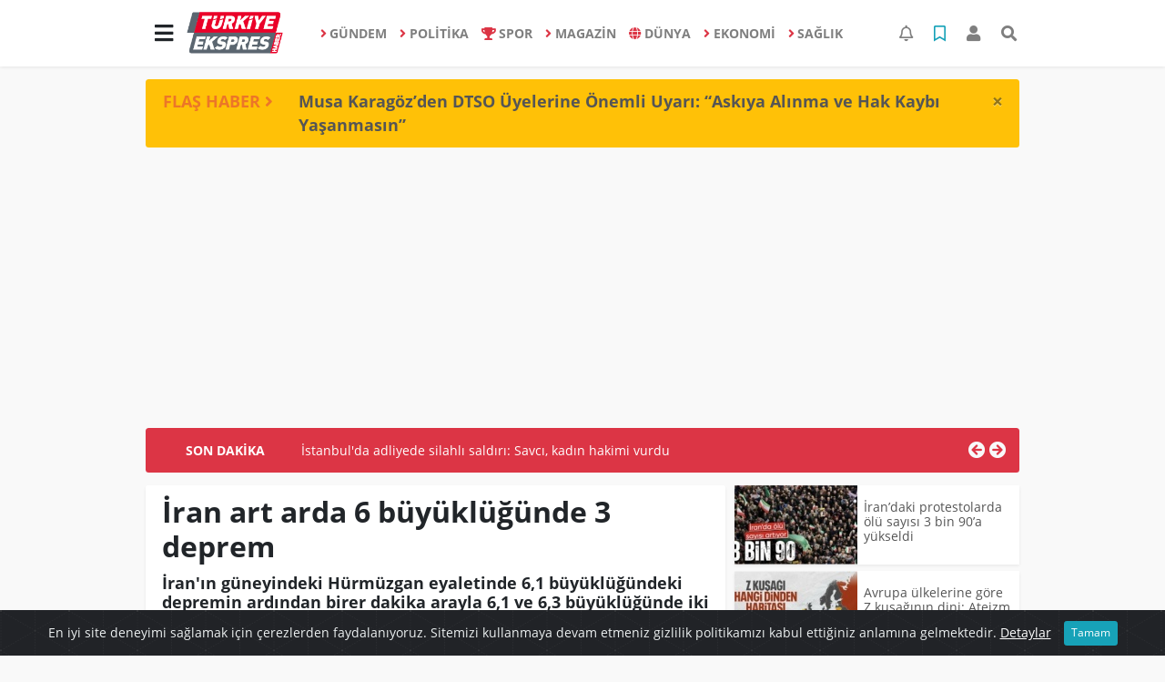

--- FILE ---
content_type: text/html; charset=utf-8
request_url: https://www.google.com/recaptcha/api2/aframe
body_size: 265
content:
<!DOCTYPE HTML><html><head><meta http-equiv="content-type" content="text/html; charset=UTF-8"></head><body><script nonce="oVu5yirkiaQ0iI3l-HJDvg">/** Anti-fraud and anti-abuse applications only. See google.com/recaptcha */ try{var clients={'sodar':'https://pagead2.googlesyndication.com/pagead/sodar?'};window.addEventListener("message",function(a){try{if(a.source===window.parent){var b=JSON.parse(a.data);var c=clients[b['id']];if(c){var d=document.createElement('img');d.src=c+b['params']+'&rc='+(localStorage.getItem("rc::a")?sessionStorage.getItem("rc::b"):"");window.document.body.appendChild(d);sessionStorage.setItem("rc::e",parseInt(sessionStorage.getItem("rc::e")||0)+1);localStorage.setItem("rc::h",'1768813642892');}}}catch(b){}});window.parent.postMessage("_grecaptcha_ready", "*");}catch(b){}</script></body></html>